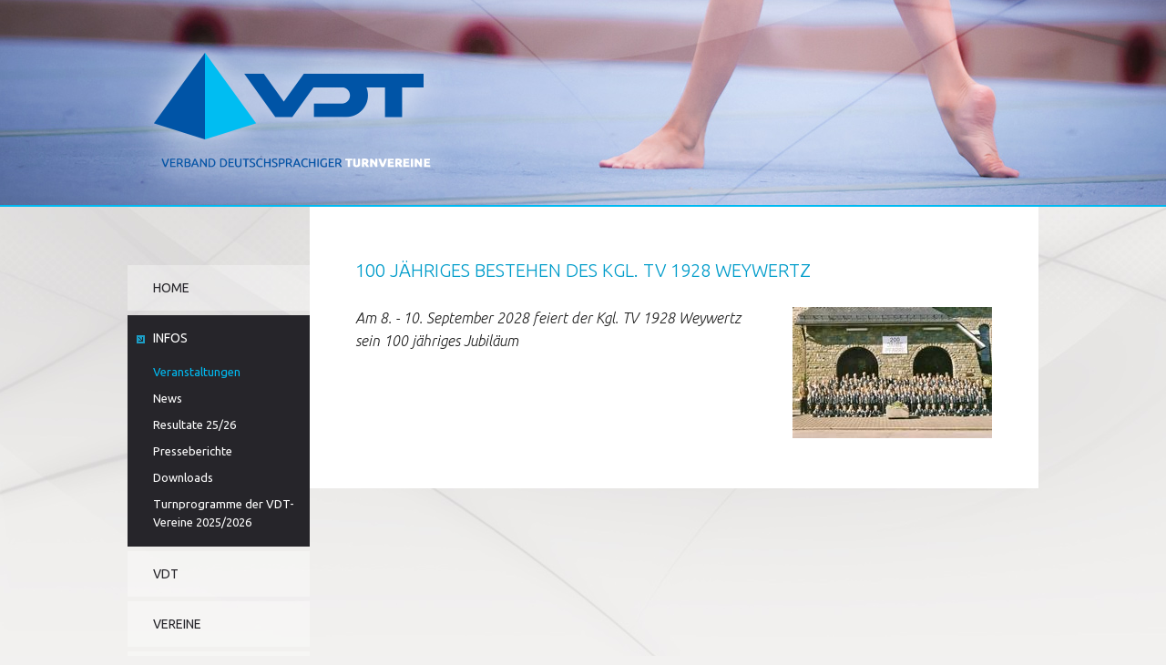

--- FILE ---
content_type: text/html; charset=utf-8
request_url: https://www.vdt.be/infos/2813/17590/
body_size: 3332
content:

<!doctype html>
<html lang="de" class="chrome chrome-131">
<head>
<meta charset="utf-8" />
<meta http-equiv="Accept-CH" content="DPR,ViewPort-Width,Width" />

<link href="https://fonts.googleapis.com" rel="dns-prefetch" />
<link href="https://fonts.gstatic.com" rel="dns-prefetch" />
<link href="https://fonts.googleapis.com" rel="preconnect" />
<link href="https://fonts.gstatic.com" rel="preconnect" />

<link rel="stylesheet" type="text/css" href="/webcore.css" />
<link rel="stylesheet" type="text/css" href="/custom/default.css" />
<link rel="stylesheet" type="text/css" href="/util/jquery/slimbox-2.05/css/slimbox2.css" />


<link rel="canonical" href="https://www.vdt.be/infos/2813/17590/" />
<link rel="alternate" type="text/markdown" href="https://www.vdt.be/md/infos/2813/17590/" />

<link rel="shortcut icon" href="/favicon.ico" type="image/x-icon" />
<link rel="icon" href="/icon.png" type="image/png" />
<link rel="apple-touch-icon" href="/apple-touch-icon.png" type="image/png" />

<meta name="robots" content="index,follow" />
<meta name="author" content="VDT" />
<meta name="description" content="100 jähriges Bestehen des Kgl. TV 1928 Weywertz. Veranstaltungen. Infos - VDT Verband Deutschsprachiger Turnvereine" />


<meta property="og:title" content="100 jähriges Bestehen des Kgl. TV 1928 Weywertz - Veranstaltungen - Infos - VDT Verband Deutschsprachiger Turnvereine" />
<meta property="og:description" content="100 jähriges Bestehen des Kgl. TV 1928 Weywertz. Veranstaltungen. Infos - VDT Verband Deutschsprachiger Turnvereine" />
<meta property="og:type" content="website" />
<meta property="og:url" content="https://www.vdt.be/infos/2813/17590/?utm_source=www.vdt.be&amp;utm_medium=social&amp;utm_campaign=OpenGraph&amp;utm_content=og%3Aurl" />
<meta property="og:publish_date" content="2025-12-19T00:00:00.0000000" />
<meta property="og:image" content="https://www.vdt.be/thumbnails/49708-1200-1200-Max.jpg" />
<meta property="og:image:secure_url" content="https://www.vdt.be/thumbnails/49708-1200-1200-Max.jpg" />
<meta property="og:image:width" content="1200" />
<meta property="og:image:height" content="1200" />
<meta property="og:site_name" content="VDT" />
<meta name="twitter:card" content="summary_large_image" />
<meta name="twitter:url" content="https://www.vdt.be/infos/2813/17590/?utm_source=www.vdt.be&amp;utm_medium=social&amp;utm_campaign=OpenGraph&amp;utm_content=og%3Aurl" />
<meta name="twitter:site" content="https://www.vdt.be/" />
<meta name="twitter:title" content="100 jähriges Bestehen des Kgl. TV 1928 Weywertz - Veranstaltungen - Infos - VDT Verband Deutschsprachiger Turnvereine" />
<meta name="twitter:description" content="100 jähriges Bestehen des Kgl. TV 1928 Weywertz. Veranstaltungen. Infos - VDT Verband Deutschsprachiger Turnvereine" />
<meta property="twitter:image" content="https://www.vdt.be/thumbnails/49708-1200-1200-Max.jpg" />

<script type="application/ld+json">{"priceRange":"€€","hasDriveThroughService":false,"address":[{"addressCountry":"BE","addressLocality":"Amel","postalCode":"4770","streetAddress":"Auf dem Kamp, 43","@context":"http://schema.org","@type":"PostalAddress"}],"telephone":"+32 80 340138","legalName":"Verband Deutschsprachiger Turnvereine","contactPoint":{"contactType":"sales","telephone":"+32 80 340138","@context":"http://schema.org","@type":"ContactPoint"},"email":"info@vdt.be","image":{"embedUrl":"https://www.vdt.be/custom/images/logo.png","thumbnailUrl":"https://www.vdt.be/custom/images/logo.png","url":"https://www.vdt.be/custom/images/logo.png","@context":"http://schema.org","@type":"ImageObject"},"name":"VDT","sameAs":["https://www.vdt.be/"],"url":"https://www.vdt.be/","@context":"http://schema.org","@type":"LocalBusiness"}</script>
<script type="application/ld+json">{"@id":"https://www.vdt.be/infos/2813/17590/","description":"Infos - VDT Verband Deutschsprachiger Turnvereine","name":"Infos","url":"https://www.vdt.be/infos/2813/17590/","@context":"http://schema.org","@type":"WebPage"}</script>
<script type="application/ld+json">{"@id":"https://www.vdt.be/infos/2813/17590/","description":"100 jähriges Bestehen des Kgl. TV 1928 Weywertz. Veranstaltungen. Infos - VDT Verband Deutschsprachiger Turnvereine","name":"100 jähriges Bestehen des Kgl. TV 1928 Weywertz","url":"https://www.vdt.be/infos/2813/17590/","@context":"http://schema.org","@type":"WebPage"}</script>

<!-- Script Includes - PageHead -->
<script type="text/javascript" src="/util/html5shiv.js" nonce="a7e26e1e57fb4880a2c1a06d1a6538a0"></script>
<script type="text/javascript" src="/util/jquery/jquery-1.11.0.min.js" nonce="a7e26e1e57fb4880a2c1a06d1a6538a0"></script>
<script type="text/javascript" src="/util/jquery/jquery-migrate-1.2.1.min.js" nonce="a7e26e1e57fb4880a2c1a06d1a6538a0"></script>
    <link href='https://fonts.googleapis.com/css?family=Ubuntu:300,400,300italic' rel='stylesheet' type='text/css'>
<title>
	100 jähriges Bestehen des Kgl. TV 1928 Weywertz - Veranstaltungen - Infos - VDT Verband Deutschsprachiger Turnvereine
</title></head>
<body id="body" class="contentmodule wc-page page_new section_new lang_de mode_normal status_success entry entry_17590 category category_2813">
<!--WCFormStart-->
<form method="post" action="./" id="ctl02">
<div class="aspNetHidden">

</div>






<header id="header">
	<div class="container">
		<a href="/"><img src="/custom/images/logo_vdt.png" width="391" height="190" alt="VDT" /></a>
    </div>
</header>

<div id="main">
    <div class="container">
        <nav id="nav">
            
<ul class="nav nav-level-1" aria-label="Website Hauptnavigation">
<li id="nav_1" aria-hidden="true"><a tabindex="-1" class="sitemenuitem" href="/">Home</a></li>
<li id="nav_2" class="active"><a class="sitemenuitem" href="/infos/">Infos</a>
<ul class="nav nav-level-2">
<li id="nav_2-1" class="active"><a class="sitemenuitem" href="/infos/">Veranstaltungen</a></li>
<li id="nav_2-2"><a class="sitemenuitem" href="/infos/news/">News</a></li>
<li id="nav_2-3"><a class="sitemenuitem" href="/infos/resultate/">Resultate 25/26</a></li>
<li id="nav_2-4"><a class="sitemenuitem" href="/infos/presse/">Presseberichte</a></li>
<li id="nav_2-5"><a class="sitemenuitem" href="/infos/downloads/">Downloads</a></li>


<li id="nav_2-8"><a class="sitemenuitem" href="/infos/turnprogramme-der-vdt-vereine/">Turnprogramme der VDT-Vereine 2025/2026</a></li>

</ul>
</li>
<li id="nav_3"><a class="sitemenuitem" href="/vdt/">VDT</a></li>
<li id="nav_4"><a class="sitemenuitem" href="/vereine/">Vereine</a></li>
<li id="nav_5"><a class="sitemenuitem" href="/galerie/">Galerie</a></li>
<li id="nav_6"><a class="sitemenuitem" href="/kontakt/">Kontakt</a></li>
</ul>

			<ul class="links_out">
				<li class="clubnet"><a target="_blank" href="https://clubnet.ffgym.be/APP/pages/ACC/login.aspx">FfG ClubNet</a></li>
				<li class="espaceclubs"><a target="_blank" href="https://espace-membre.ffgym.be/connexion">FfG Espace Membre</a></li>
				<li class="facebook"><a target="_blank" href="https://www.facebook.com/pages/Verband-deutschsprachiger-Turnvereine-VDT/117911098245452">VDT auf Facebook</a></li>
			</ul>
        </nav>
        <article id="article">
            <h1 id="C_T_h1">100 j&#228;hriges Bestehen des Kgl. TV 1928 Weywertz</h1>
            <div id="C_T_DefaultRegion" class="content">
	
<div class="content_entry content_entry_4259">
    <div id="C_T_DefaultRegion_M4259_ctl01_ctl01_pnlTexts" class="texts">
		
        <div class="rawtext rawtext1">Am 8. - 10. September 2028 feiert der Kgl. TV 1928 Weywertz sein 100 jähriges Jubiläum</div>
        
    
	</div>
    
    <div id="C_T_DefaultRegion_M4259_ctl01_ctl01_pnlImages" class="images">
		
<ul class="imagelist">
<li><a class="autofit lightbox" href="/files/49708.jpg" title="100 j&#228;hriges Bestehen des Kgl. TV 1928 Weywertz" rel="lightbox[17590]"><img alt="100 j&#228;hriges Bestehen des Kgl. TV 1928 Weywertz" style="border-width:0px;" src="/thumbnails/49708-220-0-Max.jpg" /></a></li>
</ul>
	</div>
</div>
</div>
        </article>
    </div>
</div>

<footer id="footer">
	<div class="container">
        <address itemscope="itemscope" itemtype="https://schema.org/Corporation">
            <span class="blue" itemprop="name">VDT</span> 
            <span class="sep">|</span>
            
            <span itemprop="address" itemscope itemtype="https://schema.org/PostalAddress">
                <span itemprop="streetAddress">Auf der Kamp, 43</span>
                <span class="sep">|</span> 
                <span itemprop="postalCode"> B-4770</span> - <span itemprop="addressLocality">Amel</span>
                <span class="sep">|</span> 
            </span>
            <span itemprop="telephone">T. +32 (0)80 340 138</span>
            <span class="sep">|</span> 
            <a href="mailto:info@vdt.be">info@vdt.be</a>
        </address>
    </div>
</footer>
<div class="copyright">
    <span>&#169; 2013-2026 VDT. </span> <span id="C_T_agencymum" class="agencymum"><span><a title="Website durch Web Agentur MUM digital agency" class="contentlink" rel="noopener" href="https://www.mum.lu/kreation/websites/?utm_source=www.vdt.be&amp;utm_medium=referral&amp;utm_campaign=references&amp;utm_content=agencymum" target="_blank">Web Agentur</a>&nbsp;<b>mum.lu</b></span></span>. <span class="legalinfolink"><a title="Impressum &amp; Datenschutz" class="pagelink" href="/impressum/">Impressum &amp; Datenschutz</a></span>.
</div>




<div class="aspNetHidden">

	
</div><input type="hidden" name="__VIEWSTATE" id="__VIEWSTATE" value="GqztA+/n8kYGcoH0ZzTeHU5ClsSlnHhJORFvupm5HgAdH5W+NgFpDJs6B+W3b4VC6p/vNw7JJrTVo8aDQO7xsR16RI+AmJTd7UPtI0ewgCyn/9ooeGT7W25gsiSALPdbOUBYHszt2HOGymOt0ewUJ71S4Md/0cGmmAKuIbWUQ/M=" />
<input type="hidden" name="__VIEWSTATEGENERATOR" id="__VIEWSTATEGENERATOR" value="FE08D47F" />

</form>
<!--WCFormEnd-->


<!-- Script Includes - BodyEnd -->
<script type="text/javascript" src="/util/jquery/slimbox-2.05/js/slimbox2.js" nonce="a7e26e1e57fb4880a2c1a06d1a6538a0"></script></body>
</html>

--- FILE ---
content_type: text/css
request_url: https://www.vdt.be/custom/default.css
body_size: 4279
content:
/* Clearfix */
.imagelist:after,
#main:after,
#footer:after {
	visibility: hidden;
	display: block;
	font-size: 0;
	content: " ";
	clear: both;
	height: 0;
	}
* html .imagelist,
* html #main,
* html #footer             { zoom: 1; } /* IE6 */
*:first-child+html .imagelist,
*:first-child+html #main,
*:first-child+html #footer { zoom: 1; } /* IE7 */
.languagelinks {
    color:#999999;
	text-align:right;
	padding:10px 20px;
	font-size:10px;
}
/* List Resets */
.nav,
.nav ul,
.links_out,
.news_entrylist,
.documentlist,
.imagelist,
.banners {
	text-align: left;
	padding: 0;
	margin: 0;
	padding:0;
	list-style: none;
}
.nav li,
.links_out li,
.news_entrylist li,
.documentlist li,
.imagelist li {
	padding: 0;
}
/*========================================*/
/*================ LAYOUT ================*/
/*========================================*/
a {
	-webkit-transition: color 0.15s linear;
	-moz-transition: color 0.15s linear;
	transition: color 0.15s linear;
	-webkit-transition: background-color 0.15s linear;
	-moz-transition: background-color 0.15s linear;
	transition: background-color 0.15s linear;
}
li,
.button {
	-webkit-transition: color 0.15s linear;
	-moz-transition: color 0.15s linear;
	transition: color 0.15s linear;
	-webkit-transition: background-color 0.15s linear;
	-moz-transition: background-color 0.15s linear;
	transition: background-color 0.15s linear;
}
img {
	-webkit-transition: opacity 0.15s linear;
	-moz-transition: opacity 0.15s linear;
	transition: opacity 0.15s linear;
}
html, body {
	min-height: 100%;
}
body {
	background-color:#f2f1f0;
}
.container {
	margin: 0 auto;
	width: 1000px;
	padding: 0;
	position: relative;
}
#header {
	width:100%;
	height:225px;
	overflow:hidden;
	display:block;
	background-image:url(/custom/images/vdt_header.jpg);
	background-repeat:no-repeat;
	background-position:center;
	border-bottom:solid 2px #00b9f1;
}
#header img {
	margin-top:30px;
}
#main {
	background-image:url(images/bg_content.jpg);
	background-repeat:no-repeat;
	background-position:center top;
}
#article {
	width:700px;
	float:right;
	background-color:#FFF;
	padding:60px 50px 40px 50px;
}

#left_region {
	float:left;
}
#right_region {
	float:right;
	width:730px;
	margin-top:80px;
	background-color:#FFF;
}

/*========================================*/
/*=============== NAV LEFT ===============*/
/*========================================*/
/* Outgoing Links */
#nav ul.links_out li a {
	color:#fff;
	text-transform:none;
	padding-left: 40px;
}
#nav ul.links_out li.clubnet a {
	background: #00baf1 url(/custom/images/linksout_lock.png) no-repeat 20px center;
}
#nav ul.links_out li.espaceclubs a {
	background: #5c7086 url(/custom/images/linksout_lock.png) no-repeat 20px center;
}
#nav ul.links_out li.facebook a {
	background: #004ca2 url(/custom/images/linksout_facebook.png) no-repeat 20px center;
}
#nav ul.links_out li a:hover {
	background-color: #26252A;
}
#nav {
	width:200px;
	float:left;
	margin-top:64px;
}
#nav ul li {
	background-image:url(/custom/images/nav.png);
	margin-bottom:5px;
}
#nav ul li a {
	font-family: 'Ubuntu', sans-serif;
	font-weight:400;
	display:block;
	text-transform:uppercase;
	color:#26252a;
	font-size:14px;
	padding:15px 0px 15px 28px;
}
#nav ul li:hover,
#nav ul li.selected,
#nav ul li.active {
	background-color:#26252a;
	background-image:url(/custom/images/li_blue.png);
	background-repeat:no-repeat;
	background-position:10px 22px;
	color:#FFF;
}
#nav ul li a:hover,
#nav ul li.selected a,
#nav ul li.active a {
	color:#FFF;
}
#nav ul li ul {
	padding-bottom:10px;
}
#nav ul li ul li a {
	font-size:13px;
	text-transform:none;
	padding:2px 0px 2px 28px;
	color:#FFF;
}
#nav ul li ul li {
	background-image:none;
}
#nav ul li ul li a:hover,
#nav ul li ul li.selected a,
#nav ul li ul li.active a {
	color:#00baf1;
}
#nav ul li ul li:hover,
#nav ul li ul li.selected,
#nav ul li ul li.active {
	background-image:none;
}
#footer {
	clear:both;
}
#footer a {
	color:#FFF;
}
#footer a:hover {
	color:#00baf1;
}
address {
	width:800px;
	background-color:#26252a;
	margin-left:200px;
	line-height:46px;
	font-style:normal;
	font-family: 'Ubuntu', sans-serif;
	font-weight:300;
	font-size:15px;
	color:#FFF;
	text-align:center;
}
.sep {
	color:#7a7a7a;
	padding:0px 12px;
}
.copyright {
	clear:both;
	background-color:#f2f1f0;
	font-size:11px;
	color:#7e7e7e;
	text-align:center;
	line-height:33px;
}
.copyright a {
	color:#7e7e7e;
} 
.copyright a:hover {
	color:#00baf1;
}



/*========================================*/
/*================= HOME =================*/
/*========================================*/

fieldset {
	border:solid 1px #dbdbdb;
	margin:0;
	min-height:164px;
	padding: 10px;
	clear: both;
}
fieldset a,
fieldset img {
	display: block;
}
fieldset legend {
	font-size:13px;
	text-transform:uppercase;
	font-family: 'Ubuntu', sans-serif;
	font-weight:300;
	color:#636363;
	padding:0px 10px;
}
.home_news {
	width:392px;
	float:left;
	margin-right:39px;
}
.home_sponsor {
	/*width:330px;*/
	width:268px;
	float:right;
}
.home_sponsor fieldset a img {
	/*width:312px;*/
	width: 250px;
}
.more {
	font-size:12px;
	line-height:25px;
	padding:0px 20px 0px 15px;
	color:#26252a !important;
	border-right:solid 10px transparent;
	background-color:#ebebeb;
	float:right;
	background-image:url(/custom/images/more.png);
	background-repeat:no-repeat;
	background-position:center right;
}
.more:hover {
	background-color:#1c9dc5;
	color:#FFF !important;
	background-image:url(/custom/images/more_hover.png);
}
#article .news_entrylist {}
#article .news_entrylist li {
	background-image:none;
	padding:0px;
	margin:0px 10px 20px 10px;
}
#article .news_entrylist li h3 a {
	color:#009cca;
	padding-left:20px;
	background-image:url(/custom/images/li_blue.png);
	background-repeat:no-repeat;
	background-position:0px 5px;
}
#article .news_entrylist li h3 {
	margin-top:5px;
	margin-bottom:2px;
	line-height:15px;
}
#article .news_entrylist li .rawtext {
	font-family:Arial, Helvetica, sans-serif;
	font-style:normal;
	font-size:13px;
	color:#525252;
	line-height:18px;
	margin:0;
	padding-left:20px;
}




/*========================================*/
/*=========== TEMPLATE GLOBAL ============*/
/*========================================*/


#article .content_entrylist,
#article .gallery_albumlist {
	margin:0px;
	padding:0px;
}
#article .content_entrylist li,
#article .gallery_albumlist li {
	list-style:none;
	padding:0px;
	background-image:none;
	margin:20px 0px;
	overflow:auto;
	background:#f9f9f9 url(/custom/images/infolist_bg.png) repeat-y left;
	border: 1px solid #f0f0f0;
	border-width: 1px 0;
}
#article .content_entrylist li .image,
#article .gallery_albumlist li .image {
	width:220px;
	float:left;
	margin-right:0;
}
#article .content_entrylist li .image a,
#article .gallery_albumlist li .image a {
	display:block;
	margin:0px;
	max-height:200px;
	overflow:hidden;
	background-image:url(/custom/images/zoom.png);
	background-repeat:no-repeat;
	background-position:center;
}
.page_ver #article .content_entrylist li .image a {
	max-height: none;
}
#article .content_entrylist li .image a img,
#article .gallery_albumlist li .image a img {
	display:block;
}
#article .content_entrylist li:hover .image a img,
#article .gallery_albumlist li:hover .image a img{
	-ms-filter:"progid:DXImageTransform.Microsoft.Alpha(Opacity=07)";
	filter: alpha(opacity=70);
	-moz-opacity:0.7;
	-khtml-opacity: 0.7;
	opacity: 0.7;
}
#article .content_entrylist li:hover .texts h2 {
	color:#009cca;
}
#article .content_entrylist li .image a img,
#article .gallery_albumlist li .image a img {
	display:block;
	margin:0 auto;
	border:0;
}
#article .content_entrylist li .texts,
#article .gallery_albumlist li .texts {
	float:left;
	width:450px;
	padding:15px;
}
#article .content_entrylist li .full,
#article .gallery_albumlist li .full {
	float: none;
	width:auto;
	padding-left: 235px;
}
#article .content_entrylist li .texts h2 {
	margin:0px 0px 10px 0px;
}
#article .gallery_albumlist li .texts a {
	display:block;
}
#article .gallery_albumlist li .texts .title {
	margin:0px 0px 10px 0px;
	color:#009cca;
	font-family: 'Ubuntu', sans-serif;
	font-weight:300;
	font-size:18px;
	text-transform:uppercase;
}

/* Entry Detail */
#article .content_entry .texts {
	float:left;
	width:435px;
}
#article .content_entry .full {
	width:100%;
}
#article .content_entry .documents {
	background-color:#f9f9f9;
	padding:10px 20px;
	margin-bottom:20px;
}
#article .content_entry .documents ul.documentlist {
	margin:0px;
	padding:0px;
}
#article .content_entry .documents ul.documentlist li {
	padding:3px 0px 3px 20px;
	background-image:url(/custom/images/doc.png);
	background-repeat:no-repeat;
	background-position:center left;
}
#article .content_entry .images {
	float:right;
	width:220px;
}
#article .content_entry .images ul.imagelist {}
#article .content_entry .images ul.imagelist li {
	padding:0px;
	background-image:url(/custom/images/zoom.png);
	background-repeat:no-repeat;
	background-position:center;
	margin-bottom:15px;
}
#article .content_entry .images ul.imagelist li a img {
	display:block;
}
#article .content_entry .images ul.imagelist li a img:hover {
	-ms-filter:"progid:DXImageTransform.Microsoft.Alpha(Opacity=07)";
	filter: alpha(opacity=70);
	-moz-opacity:0.7;
	-khtml-opacity: 0.7;
	opacity: 0.7;
}


/*========================================*/
/*============== SPONSOREN ===============*/
/*========================================*/
#article .sponsors {
	background: #333;
	margin: 20px;
	padding: 10px;
	padding-top: 0;
}
#article .sponsors h4 {
	color: #fff;
	font-size: 9px;
	text-transform: uppercase;
	height: 10px;
	line-height: 12px;
}
#article .sponsors img {
	display: block;
}
#article .banners {
	margin-right: -20px;
}
#article .banners li {
	float: left;
	margin-right:20px;
	margin-bottom:20px;
	border:1px solid #DBDBDB;
	position: relative;
	background-image:none;
	padding:0;
}
#article .banners li a {
	display: flex;
	align-items: center;
	width:310px;
	padding: 10px;
	height:200px;
	overflow:hidden;
}
#article .banners li img {
	display: block;
	width:100%;
	padding: 20px;
	margin:0 auto;
}
#article .banners li span {
	background-color:#FFF;
	text-transform: uppercase;
	position: absolute;
	top: -12px;
	left: 10px;
	font-size:13px;
	text-transform:uppercase;
	font-family: 'Ubuntu', sans-serif;
	font-weight:300;
	color:#636363;
	padding:0px 10px;
}


/*========================================*/
/*============== MAIL FORM ===============*/
/*========================================*/

#intro {
	font-family: 'Ubuntu', sans-serif;
	font-weight:300;
	font-style:italic;
	font-size:16px;
	color:#1c1c1c;
	margin-bottom:10px;
	line-height:25px;
}
.basiccontactform {
	background-color:#f7f7f7;
	padding:30px 35px;
}
.form {
	width:100% !important;
}

/* Form */


.form label {
	font-family: 'Ubuntu', sans-serif;
	font-size:15px;
}																																																																																																																																																																																																																																																																																																																																																																																																																																																																																																																																																																																																																																																																																																																																																																																																																																																																																																																																																																																																																																																												

.form .textbox {
	width:100% !important;
	border:1px solid #CCCCCC;
	padding:5px 10px;
	margin:3px 0px 10px 0px;
	font-family:Arial, Helvetica, sans-serif;
	font-size:1em;
	box-sizing:border-box;
	-moz-box-sizing:border-box;
	font-family: 'Ubuntu', sans-serif;
	font-size:15px;
	color: #525252;
}
.form .textbox:focus,
.form .textbox:hover {
	border:1px solid #009cca;
}
/* Button */
.form #SendButton {
	margin:10px 0px 0px 0px;
	text-align:right;
}
.form #SendButton .button {
	padding:5px 20px;
	font-weight:bold;
	border:none;
	background-color:#009cca;
	font-family: 'Ubuntu', sans-serif;
	font-weight:300;
	font-size:20px;
	color:#FFF !important;
	cursor:pointer;
}
.form #SendButton .button:focus,
.form #SendButton .button:hover {
	background-color:#26252a;
}
/* Validation */
.form .validator {
	color:#FFF !important;
	background-color:#be0102;
	padding:5px 8px;
	margin-bottom:10px;
	display:inline-block;
}



/*========================================*/
/*=============== GALLERY ================*/
/*========================================*/
#article .gallery_albumdescription {
  	font-family: 'Ubuntu', sans-serif;
	font-weight:300;
	font-style:italic;
	font-size:16px;
	color:#1c1c1c;
	margin-bottom:30px;
	line-height:25px;
	display:block;
}
#article .gallery_imagelist {
    list-style-type: none;
    margin: 0 auto;
    padding: 0;
}
#article .gallery_imagelist ul {
    list-style: none outside none;
    margin:20px 0 0 0;
    padding: 0;
}
#article .gallery_imagelist li {
    background-color:#dedede;
    border: 5px solid #ececec;
    float: left;
    height: 120px;
    margin: 5px;
    overflow: hidden;
    padding: 0;
    width: 120px;
	background-image:none;
}
#article .gallery_imagelist li:nth-child(5n+1) {
	margin-left:0px;	
}
#article .gallery_imagelist li:nth-child(5n+5) {
	margin-right:0;
}
#article .gallery_imagelist li a {
	display: block;
	height: 120px;
	width: 120px;
	background-image:url(/custom/images/zoom.png);
	background-repeat:no-repeat;
	background-position:center;
}
#article .gallery_imagelist li a img {
	max-width:160px;
}
#article .gallery_imagelist li a:hover img {
    -ms-filter:"progid:DXImageTransform.Microsoft.Alpha(Opacity=07)";
	filter: alpha(opacity=70);
	-moz-opacity:0.7;
	-khtml-opacity: 0.7;
	opacity: 0.7;
}

.legalinfo .address {
    width: inherit;
    background-color: transparent;
    margin-left: 0;
    line-height: inherit;
    font-style: normal;
    font-family: inherit;
    font-weight: 300;
    font-size: inherit;
    color: inherit;
    text-align: left;
}

.legalinfo .publisherinfo {
    line-height: 1.5;
}

.legalsection:not(:first-child) {
    margin-top: 20px;
    padding-top: 20px;
    border-top: 1px solid #ccc;
}


/* Cookie Bar */

#body .cc-window {
	display: flex;
	padding: 60px 40px;
	background: white;
	left: 50%;
	bottom: 50px;
	transform: translateX(-50%);
	width: 50%;
	flex-direction: column;
	text-align: center;
	box-shadow: 0 0 20px rgba(0,0,0,0.2);
	border-radius: 4px;
	box-sizing: border-box;
}

	#body .cc-window * {
		box-sizing: border-box;
	}


@media only screen and (max-width: 991.9px) {
	#body .cc-window {
		width: 90%;
		padding: 30px;
		bottom: 20px;
	}
}

#body .cc-window .cc-link {
	color: inherit;
}

	#body .cc-window .cc-link:hover, #body .cc-window .cc-link:active, #body .cc-window .cc-link:focus {
		color: #009cca; /****/
	}

#body .cc-window .cc-message {
	width: 100%;
	flex: inherit;
	color: #1b1b1b;
	font-size: 16px;
	line-height: 1.5;
}

@media only screen and (max-width: 991.9px) {
	#body .cc-window .cc-message {
		font-size: 16px;
	}
}

#body .cc-window .cc-message a {
	color: #009cca; /****/
}

	#body .cc-window .cc-message a:hover, #body .cc-window .cc-message a:focus, #body .cc-window .cc-message a:active {
		text-decoration: underline;
	}

#body .cc-window .cc-compliance {
	display: flex;
	width: 100%;
	justify-content: center;
	margin-top: 30px;
	padding-left: 0;
	margin-left: 0;
}

@media only screen and (max-width: 991.9px) {
	#body .cc-window .cc-compliance {
		margin-top: 25px;
		display: block;
		text-align: center;
		font-size: 12px;
	}
}

#body .cc-window .cc-btn, #body .cc-window .cc-dismiss {
	font-weight: 500;
	text-transform: uppercase;
	border: none;
	font-size: 16px;
}

#body .cc-window .cc-btn {
	display: inline-block;
	flex: inherit;
	color: #fff;
}

@media only screen and (max-width: 991.9px) {
	#body .cc-window .cc-btn {
		width: 100%;
	}
}

#body .cc-window .cc-dismiss {
	text-align: center;
	background-color: transparent;
	color: rgba(34,34,34,0.6);
	padding: 0;
	min-width: inherit;
	text-decoration: none;
	font-size: 14px;
	font-weight: normal;
}

	#body .cc-window .cc-dismiss:hover, #body .cc-window .cc-dismiss:focus, #body .cc-window .cc-dismiss:active {
		color: #1b1b1b;
	}

@media only screen and (max-width: 991.9px) {
	#body .cc-window .cc-dismiss {
		width: auto;
	}
}

#body .cc-window .cc-allow {
	position: relative;
	padding: 15px 25px;
	background-color: #009cca; /****/
	border: none;
	margin-left: 30px;
	border-radius: 4px;
}

@media only screen and (max-width: 991.9px) {
	#body .cc-window .cc-allow {
		margin-left: 0;
		margin-top: 20px;
	}
}

#body .cc-window .cc-allow:hover, #body .cc-window .cc-allow:focus, #body .cc-window .cc-allow :active {
	background-color: black;
}

#body .cc-window .cc-revoke {
	display: none;
}




.privacy {
    padding: 15px !important;
    line-height: 1.5;
    border: 1px solid #ccc;
}